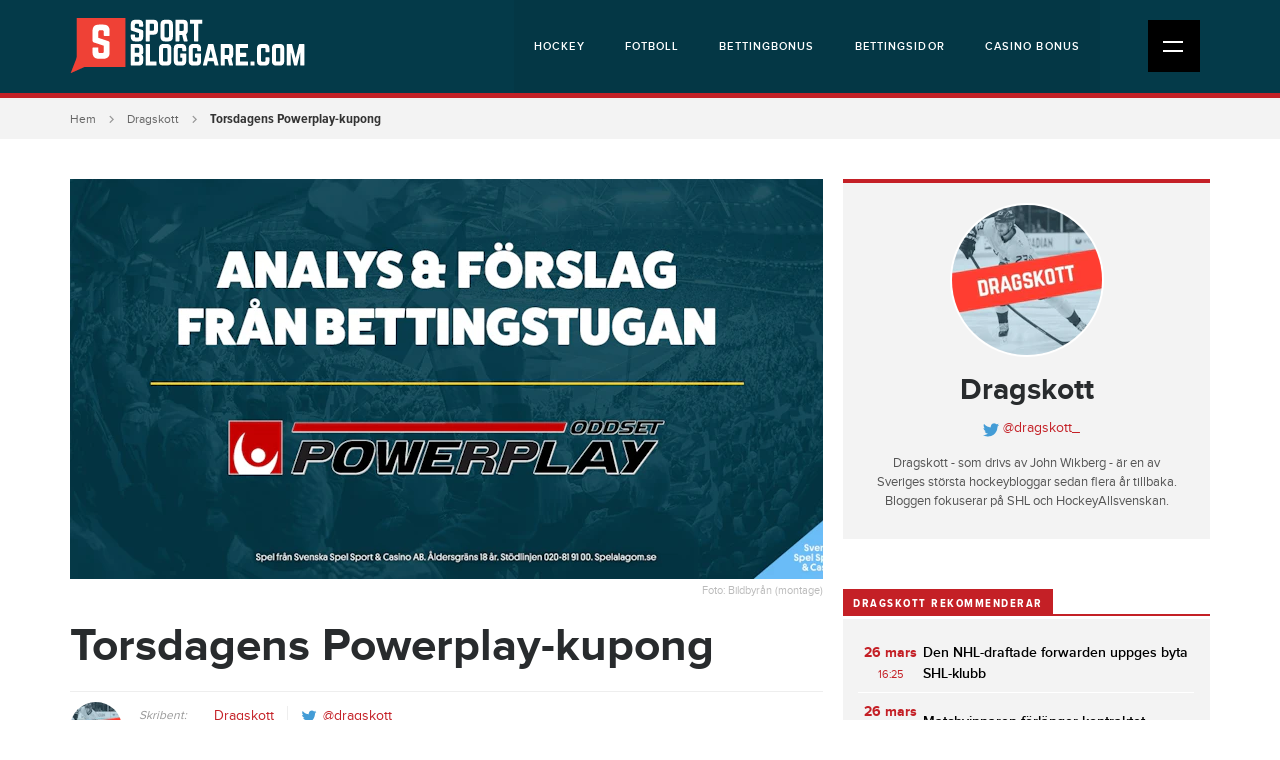

--- FILE ---
content_type: text/html; charset=utf-8
request_url: https://sportbloggare.com/dragskott/torsdagens-powerplay-kupong-44
body_size: 6825
content:
<!DOCTYPE html>
<html>
    <head>
        <meta http-equiv="Content-Type" content="text/html; charset=utf-8"/>

        <meta name="viewport" content="width=device-width, initial-scale=1">

        <!-- icons -->
        <link rel="icon" type="image/x-icon" href="/favicon.ico?id=1"/>
        
        <!-- css -->
        <link rel="stylesheet" type="text/css" media="all" href="/css/style.min.css?id=6"/> 

            
                <!-- Google Tag Manager -->
        <script>(function(w,d,s,l,i){w[l]=w[l]||[];w[l].push({'gtm.start':
        new Date().getTime(),event:'gtm.js'});var f=d.getElementsByTagName(s)[0],
        j=d.createElement(s),dl=l!='dataLayer'?'&l='+l:'';j.async=true;j.src=
        'https://www.googletagmanager.com/gtm.js?id='+i+dl;f.parentNode.insertBefore(j,f);
        })(window,document,'script','dataLayer','GTM-MFK5N9L');</script>
        <!-- End Google Tag Manager -->
        

        <script> window._izq = window._izq || []; window._izq.push(["init" ]); </script> 
        <script src="https://cdn.izooto.com/scripts/89c893bb28fe69a90c18f2c4ab6bd7a93db963be.js"></script>

    <title>Torsdagens Powerplay-kupong</title><meta name="generator" content="SEOmatic">
<meta name="description" content="Torsdagens Powerplay-kupong">
<meta name="referrer" content="no-referrer-when-downgrade">
<meta name="robots" content="all">
<meta content="sv" property="og:locale">
<meta content="Sportbloggare.com" property="og:site_name">
<meta content="website" property="og:type">
<meta content="https://sportbloggare.com/dragskott/torsdagens-powerplay-kupong-44" property="og:url">
<meta content="Torsdagens Powerplay-kupong" property="og:title">
<meta content="Torsdagens Powerplay-kupong" property="og:description">
<meta content="https://sportbloggare-com.imgix.net/assets/uploads/blog/_1200x630_crop_center-center_82_none/powerplay-analys-bettingstugan_1140x570.jpg?mtime=1570784887" property="og:image">
<meta content="1200" property="og:image:width">
<meta content="630" property="og:image:height">
<meta name="twitter:card" content="summary_large_image">
<meta name="twitter:creator" content="@">
<meta name="twitter:title" content="Torsdagens Powerplay-kupong">
<meta name="twitter:description" content="Torsdagens Powerplay-kupong">
<meta name="twitter:image" content="https://sportbloggare-com.imgix.net/assets/uploads/blog/_800x418_crop_center-center_82_none/powerplay-analys-bettingstugan_1140x570.jpg?mtime=1570784887">
<meta name="twitter:image:width" content="800">
<meta name="twitter:image:height" content="418">
<link href="https://sportbloggare.com/dragskott/torsdagens-powerplay-kupong-44" rel="canonical">
<link href="https://sportbloggare.com/" rel="home">
<link type="text/plain" href="https://sportbloggare.com/humans.txt" rel="author"></head>
<body>

<!-- Google Tag Manager (noscript) -->
<noscript><iframe src="https://www.googletagmanager.com/ns.html?id=GTM-MFK5N9L"
height="0" width="0" style="display:none;visibility:hidden"></iframe></noscript>
<!-- End Google Tag Manager (noscript) -->


<div class="site">

<div class="top-wrap">

<div class="header">
    <div class="container">
        <div class="row">
            <div class="col-sm-12">
                <div class="logo">
                                      <a href="https://sportbloggare.com/" title=""><img src="https://sportbloggare-com.imgix.net/assets/local/sportbloggare_logo4-02.svg" alt="Bloggar om sport" /></a>
                </div><!-- /.logo -->

                <div class="top-nav d-none d-lg-block">

                    <ul ><li ><a  href="https://sportbloggare.com/hockey">Hockey</a></li><li ><a  href="https://sportbloggare.com/fotboll">Fotboll</a></li><li ><a  href="https://sportbloggare.com/betting-bonus">Bettingbonus</a></li><li ><a  href="https://sportbloggare.com/bettingsidor">Bettingsidor</a></li><li ><a  href="https://sportbloggare.com/casino-bonus">Casino bonus</a></li></ul>


                </div><!-- /.top-nav -->

                <div class="mobile-nav-icon">
                    <div class="icon">
                        <u class="ma"></u>
                        <u class="mb"></u>
                    </div><!-- /.icon -->
                </div><!-- /.mobile-nav-icon -->

            </div><!-- /.col -->
        </div><!-- /.row -->
    </div><!-- /.container -->
</div><!-- /.header -->




<div class="main-nav">
    <div class="container">

                <ul class="nav">
                                
                
                                                            
                    <li class="dropdown">

                                                    <span class="drop">Sporter<i></i></span>
                        
                                                    <ul class="sub-nav">
                                
                                                            
                    <li>

                                                    <a href="https://sportbloggare.com/hockey" title="Hockey">Hockey</a>
                        
                                                    <ul class="sub-nav">
                                
                                                            
                    <li>

                                                    <a href="https://sportbloggare.com/artiklar/betta-pa-hockey" title="Betta på hockey">Betta på hockey</a>
                        
                        
                    </li>
                                            </ul>
                        
                    </li>
                
                                                            
                    <li>

                                                    <a href="https://sportbloggare.com/fotboll" title="Fotboll">Fotboll</a>
                        
                                                    <ul class="sub-nav">
                                
                                                            
                    <li>

                                                    <a href="https://sportbloggare.com/artiklar/betta-pa-fotboll" title="Betta på fotboll">Betta på fotboll</a>
                        
                        
                    </li>
                                            </ul>
                        
                    </li>
                                            </ul>
                        
                    </li>
                
                                                            
                    <li class="dropdown">

                                                    <span class="drop">Evenemang<i></i></span>
                        
                                                    <ul class="sub-nav">
                                
                                                            
                    <li>

                                                    <a href="https://sportbloggare.com/shl" title="SHL">SHL</a>
                        
                        
                    </li>
                
                                                            
                    <li>

                                                    <a href="https://sportbloggare.com/hockeyallsvenskan" title="HockeyAllsvenskan">HockeyAllsvenskan</a>
                        
                        
                    </li>
                
                                                            
                    <li>

                                                    <a href="https://sportbloggare.com/hockey-vm" title="Hockey-VM">Hockey-VM</a>
                        
                        
                    </li>
                
                                                            
                    <li>

                                                    <a href="https://sportbloggare.com/allsvenskan" title="Allsvenskan">Allsvenskan</a>
                        
                        
                    </li>
                
                                                            
                    <li>

                                                    <a href="https://sportbloggare.com/superettan" title="Superettan">Superettan</a>
                        
                        
                    </li>
                
                                                            
                    <li>

                                                    <a href="https://sportbloggare.com/svenska-cupen" title="Svenska Cupen">Svenska Cupen</a>
                        
                        
                    </li>
                
                                                            
                    <li>

                                                    <a href="https://sportbloggare.com/odds-fotbolls-em-2024" title="Fotbolls-EM 2024">Fotbolls-EM 2024</a>
                        
                        
                    </li>
                                            </ul>
                        
                    </li>
                
                                                            
                    <li class="dropdown">

                                                    <span class="drop">Spelbolag<i></i></span>
                        
                                                    <ul class="sub-nav">
                                
                                                            
                    <li>

                                                    <a href="https://sportbloggare.com/betting-online" title="Betting Online">Betting Online</a>
                        
                                                    <ul class="sub-nav">
                                
                                                            
                    <li>

                                                    <a href="https://sportbloggare.com/artiklar/mobil-betting-online" title="Mobil betting online">Mobil betting online</a>
                        
                        
                    </li>
                                            </ul>
                        
                    </li>
                
                                                            
                    <li>

                                                    <a href="https://sportbloggare.com/bettingsidor" title="Bettingsidor">Bettingsidor</a>
                        
                        
                    </li>
                
                                                            
                    <li>

                                                    <a href="https://sportbloggare.com/bettingsidor-med-bankid" title="Bettingsidor med BankID">Bettingsidor med BankID</a>
                        
                        
                    </li>
                
                                                            
                    <li>

                                                    <a href="https://sportbloggare.com/spelbolag-utan-konto" title="Bettingsidor utan konto">Bettingsidor utan konto</a>
                        
                        
                    </li>
                
                                                            
                    <li>

                                                    <a href="https://sportbloggare.com/bettingsidor-med-swish" title="Bettingsidor med Swish">Bettingsidor med Swish</a>
                        
                        
                    </li>
                
                                                            
                    <li>

                                                    <a href="https://sportbloggare.com/bettingsidor-med-apple-pay" title="Bettingsidor med Apple Pay">Bettingsidor med Apple Pay</a>
                        
                        
                    </li>
                
                                                            
                    <li>

                                                    <a href="https://sportbloggare.com/bettingsidor-med-snabba-uttag" title="Bettingsidor med snabba uttag">Bettingsidor med snabba uttag</a>
                        
                        
                    </li>
                
                                                            
                    <li>

                                                    <a href="https://sportbloggare.com/spelbolag" title="Spelbolag">Spelbolag</a>
                        
                        
                    </li>
                
                                                            
                    <li>

                                                    <a href="https://sportbloggare.com/nya-spelbolag" title="Nya spelbolag">Nya spelbolag</a>
                        
                        
                    </li>
                
                                                            
                    <li>

                                                    <a href="https://sportbloggare.com/casino-pa-natet" title="Casino på nätet">Casino på nätet</a>
                        
                                                    <ul class="sub-nav">
                                
                                                            
                    <li>

                                                    <a href="https://sportbloggare.com/artiklar/casinobonusar" title="Casinobonusar">Casinobonusar</a>
                        
                        
                    </li>
                                            </ul>
                        
                    </li>
                
                                                            
                    <li>

                                                    <a href="https://sportbloggare.com/casino-utan-konto" title="Casino utan konto">Casino utan konto</a>
                        
                        
                    </li>
                
                                                            
                    <li>

                                                    <a href="https://sportbloggare.com/casino-med-swish" title="Casino med Swish">Casino med Swish</a>
                        
                        
                    </li>
                
                                                            
                    <li>

                                                    <a href="https://sportbloggare.com/casino-med-trustly" title="Casino med Trustly">Casino med Trustly</a>
                        
                        
                    </li>
                
                                                            
                    <li>

                                                    <a href="https://sportbloggare.com/zimpler-casino" title="Zimpler Casino">Zimpler Casino</a>
                        
                        
                    </li>
                
                                                            
                    <li>

                                                    <a href="https://sportbloggare.com/paypal-casino" title="PayPal Casino">PayPal Casino</a>
                        
                        
                    </li>
                
                                                            
                    <li>

                                                    <a href="https://sportbloggare.com/casino-med-snabba-uttag" title="Casino med snabba uttag">Casino med snabba uttag</a>
                        
                        
                    </li>
                
                                                            
                    <li>

                                                    <a href="https://sportbloggare.com/casino-med-bankid" title="Casino med BankID">Casino med BankID</a>
                        
                        
                    </li>
                
                                                            
                    <li>

                                                    <a href="https://sportbloggare.com/casino-med-svensk-licens" title="Casino med svensk licens">Casino med svensk licens</a>
                        
                        
                    </li>
                
                                                            
                    <li>

                                                    <a href="https://sportbloggare.com/svenska-casinon" title="Svenska casinon">Svenska casinon</a>
                        
                        
                    </li>
                
                                                            
                    <li>

                                                    <a href="https://sportbloggare.com/nya-casinon" title="Nya casinon">Nya casinon</a>
                        
                        
                    </li>
                
                                                            
                    <li>

                                                    <a href="https://sportbloggare.com/artiklar" title="Artiklar">Artiklar</a>
                        
                        
                    </li>
                                            </ul>
                        
                    </li>
                
                                                            
                    <li class="dropdown">

                                                    <span class="drop">Bonusar<i></i></span>
                        
                                                    <ul class="sub-nav">
                                
                                                            
                    <li>

                                                    <a href="https://sportbloggare.com/betting-bonus" title="Bettingbonus">Bettingbonus</a>
                        
                                                    <ul class="sub-nav">
                                
                                                            
                    <li>

                                                    <a href="https://sportbloggare.com/artiklar/insattningsbonusar" title="Insättningsbonusar">Insättningsbonusar</a>
                        
                        
                    </li>
                                            </ul>
                        
                    </li>
                
                                                            
                    <li>

                                                    <a href="https://sportbloggare.com/valkomstbonus" title="Välkomstbonus">Välkomstbonus</a>
                        
                        
                    </li>
                
                                                            
                    <li>

                                                    <a href="https://sportbloggare.com/riskfria-spel-och-gratisspel" title="Riskfria spel och Gratisspel">Riskfria spel och Gratisspel</a>
                        
                        
                    </li>
                
                                                            
                    <li>

                                                    <a href="https://sportbloggare.com/bonus-utan-insattning" title="Bonus utan insättning">Bonus utan insättning</a>
                        
                        
                    </li>
                
                                                            
                    <li>

                                                    <a href="https://sportbloggare.com/casino-bonus" title="Casino bonus">Casino bonus</a>
                        
                        
                    </li>
                
                                                            
                    <li>

                                                    <a href="https://sportbloggare.com/freespins-casino" title="Freespins Casino">Freespins Casino</a>
                        
                        
                    </li>
                
                                                            
                    <li>

                                                    <a href="https://sportbloggare.com/casino-utan-omsattningskrav" title="Casino utan omsättningskrav">Casino utan omsättningskrav</a>
                        
                        
                    </li>
                                            </ul>
                        
                    </li>
                
                                                            
                    <li class="dropdown">

                                                    <span class="drop">Om Oss<i></i></span>
                        
                                                    <ul class="sub-nav">
                                
                                                            
                    <li>

                                                    <a href="https://sportbloggare.com/kontakta-oss" title="Kontakta oss">Kontakta oss</a>
                        
                        
                    </li>
                
                                                            
                    <li>

                                                    <a href="https://sportbloggare.com/om-sportbloggare-com" title="Om Sportbloggare.com">Om Sportbloggare.com</a>
                        
                        
                    </li>
                
                                                            
                    <li>

                                                    <a href="https://sportbloggare.com/cookiepolicy" title="Cookiepolicy">Cookiepolicy</a>
                        
                        
                    </li>
                
                                                            
                    <li>

                                                    <a href="https://sportbloggare.com/integritetspolicy" title="Integritetspolicy">Integritetspolicy</a>
                        
                        
                    </li>
                
                                                            
                    <li>

                                                    <a href="https://sportbloggare.com/vi-rekommenderar" title="Vi rekommenderar">Vi rekommenderar</a>
                        
                        
                    </li>
                
                                                            
                    <li>

                                                    <a href="https://sportbloggare.com/bli-skribent" title="Bli skribent">Bli skribent</a>
                        
                        
                    </li>
                                            </ul>
                        
                    </li>
                
                         
                </ul>

    </div><!-- /.container -->
</div><!-- /.main-nav -->


</div><!-- /.top-wrap -->



<div class="content" >
    <div
class="block block-breadcrumbs"><div
class="container"><div
class="row"><div
class="col-sm-12"><ul><li><a
href="https://sportbloggare.com/">Hem</a></li><li><a
href="https://sportbloggare.com/dragskott" title="Dragskott">Dragskott</a></li><li
class="active">Torsdagens Powerplay-kupong</li></ul></div></div></div></div><div
class="blog-page"><div
class="container"><div
class="row"><div
class="col-lg-8"><div
class="main-column"><div
class="section section-post"><div
class="image">
<img
data-sizes="auto" data-src="https://sportbloggare-com.imgix.net/assets/uploads/blog/powerplay-analys-bettingstugan_1140x570.jpg?auto=compress%2Cformat&amp;crop=focalpoint&amp;fit=crop&amp;fp-x=0.5&amp;fp-y=0.5&amp;h=400&amp;q=75&amp;w=753&amp;s=7ba32e30c01bb9f551b7d5b4aecd513b" data-srcset="https://sportbloggare-com.imgix.net/assets/uploads/blog/powerplay-analys-bettingstugan_1140x570.jpg?auto=compress%2Cformat&amp;crop=focalpoint&amp;fit=crop&amp;fp-x=0.5&amp;fp-y=0.5&amp;h=400&amp;q=75&amp;w=753&amp;s=7ba32e30c01bb9f551b7d5b4aecd513b 753w, https://sportbloggare-com.imgix.net/assets/uploads/blog/powerplay-analys-bettingstugan_1140x570.jpg?auto=compress%2Cformat&amp;crop=focalpoint&amp;fit=crop&amp;fp-x=0.5&amp;fp-y=0.5&amp;h=336&amp;q=75&amp;w=663&amp;s=6d45a28782d44ce8b143a350de3539da 663w, https://sportbloggare-com.imgix.net/assets/uploads/blog/powerplay-analys-bettingstugan_1140x570.jpg?auto=compress%2Cformat&amp;crop=focalpoint&amp;fit=crop&amp;fp-x=0.5&amp;fp-y=0.5&amp;h=382&amp;q=75&amp;w=720&amp;s=102fbe28f611d2a51ac5f6fe95f77f65 720w, https://sportbloggare-com.imgix.net/assets/uploads/blog/powerplay-analys-bettingstugan_1140x570.jpg?auto=compress%2Cformat&amp;crop=focalpoint&amp;fit=crop&amp;fp-x=0.5&amp;fp-y=0.5&amp;h=280&amp;q=75&amp;w=530&amp;s=fb69d1c04068c0e0614128c1de121bba 530w, https://sportbloggare-com.imgix.net/assets/uploads/blog/powerplay-analys-bettingstugan_1140x570.jpg?auto=compress%2Cformat&amp;crop=focalpoint&amp;fit=crop&amp;fp-x=0.5&amp;fp-y=0.5&amp;h=240&amp;q=75&amp;w=367&amp;s=687b16eaaa963186729034fe6a34f06d 367w" alt="Torsdagens Powerplay-kupong" class="img-responsive lazyload"/><p>Foto: Bildbyrån (montage)</p></div><h1>Torsdagens Powerplay-kupong</h1><div
class="post-info"><div
class="author-image">
<a
href="https://sportbloggare.com/dragskott"><img
data-src="https://sportbloggare-com.imgix.net/assets/local/Company/dragskottlogga.jpg?auto=compress%2Cformat&amp;crop=focalpoint&amp;fit=crop&amp;fp-x=0.5&amp;fp-y=0.5&amp;h=52&amp;q=75&amp;w=52&amp;s=0c111bbe03b81d5af178f3aeecd93cd3" alt="Dragskott" class="lazyload" /></a></div><table><tr><td
class="title"><i>Skribent:</i></td><td
class="profile">
<a
href="https://sportbloggare.com/dragskott">Dragskott</a>
<span
class="divider"></span>
<a
href="http://www.twitter.com/dragskott_" target="_blank" class="twitter">
@dragskott_
</a></td></tr><tr><td
class="title"><i>Publicerad:</i></td><td
class="date">2021-05-26 23:12</td></tr></table></div><div
class="ad ad-entry-image hidden-sm"><div
class="box"><div
class="desktop hidden-xs hidden-sm">
<a
href="https://sportbloggare.com/hamta/golden-bull"  target="_blank" rel="nofollow">
<img
src="https://sportbloggare-com.imgix.net/assets/local/Company/goldenbulloddsbonuscasinobonus_dator.png" class="img-responsive" alt="" />
</a></div><div
class="mobile visible-sm">
<a
href="https://sportbloggare.com/hamta/golden-bull"  target="_blank" rel="nofollow">
<img
src="https://sportbloggare-com.imgix.net/assets/local/Company/goldenbulloddsbonuscasinobonus_dator.png" class="img-responsive" alt="" />
</a></div><div
class="mobile visible-xs">
<a
href="https://sportbloggare.com/hamta/golden-bull"  target="_blank" rel="nofollow">
<img
src="https://sportbloggare-com.imgix.net/assets/local/Company/goldenbulloddsbonuscasinobonus_mobil.png" class="img-responsive" alt="" />
</a></div></div></div><div
class="post-body"><div
class="section-body-plus"><div
class="body-block body-block-text"><div
class="text-default-format "><p><strong>Torsdag 2021-05-27</strong><br><em>Spelstopp: 19.14</em></p><p>216 rader/216 kronor</p><p><a
href="https://bettingstugan.se/speltips/powerplay-torsdag-27-5" target="_blank">Ta del av motiveringarna till tipsen på Bettingstugan.se</a></p><p><strong>Dragskotts tips:</strong></p><p>1. Sverige - Tjeckien:<strong> 1X2</strong><br></p><p>2. Finland - Italien: <strong>1X</strong><br></p><p>3. Toronto - Montreal:<strong> 1X</strong><br></p><p>4. Nashville - Carolina:<strong> 1X2</strong></p><p>5. Sverige - Storbritannien:<strong> 1</strong></p><p>6. Kazakstan - Kanada:<strong> 2</strong><br></p><p>7. Lettland - Norge: <strong>1X</strong><br></p><p>8. Danmark - Belarus:<strong> 1X2</strong><br></p><p>***<br><br>I samarbete med <a
href="https://bettingstugan.se/hamta/svenska-spel" target="_blank">Svenska Spel</a> Sport & Casino AB<br>Spel för dig över 18 år<br>Spelar du för mycket?<br>Ring Stödlinjen: 020-819100</p></div></div></div></div><div
class="section-tags"><h5>Taggar</h5>
<a
href="https://sportbloggare.com/hockey" class="btn small clear light-blue" title="Hockey">Hockey</a>
<a
href="https://sportbloggare.com/nhl" class="btn small clear light-blue" title="NHL">NHL</a>
<a
href="https://sportbloggare.com/carolina-hurricanes" class="btn small clear light-blue" title="Carolina Hurricanes">Carolina Hurricanes</a>
<a
href="https://sportbloggare.com/montreal-canadiens" class="btn small clear light-blue" title="Montreal Canadiens">Montreal Canadiens</a>
<a
href="https://sportbloggare.com/nashville-predators" class="btn small clear light-blue" title="Nashville Predators">Nashville Predators</a>
<a
href="https://sportbloggare.com/toronto-maple-leafs" class="btn small clear light-blue" title="Toronto Maple Leafs">Toronto Maple Leafs</a></div></div></div></div><div
class="col-lg-4"><div
class="sidebar"><div
class="cube cube-profile-intro"><div
class="body"><div
class="image">
<a
href="https://sportbloggare.com/dragskott"><img
src="https://sportbloggare-com.imgix.net/assets/local/Company/dragskottlogga.jpg?auto=compress%2Cformat&amp;crop=focalpoint&amp;fit=crop&amp;fp-x=0.5&amp;fp-y=0.5&amp;h=150&amp;q=75&amp;w=150&amp;s=58bdb25783ff4c7c40117856587150cb" alt="Dragskott" /></a></div><div
class="text"><h2><a
href="https://sportbloggare.com/dragskott" title="Dragskott">Dragskott</a></h2><div
class="twitter">
<a
href="http://www.twitter.com/dragskott_" target="_blank"><img
src="/assets/layout/svg/icon-twitter-bird.svg" alt="Twitter dragskott_" class="twitter-bird" /> @dragskott_</a></div><div
class="profile-text"><p>Dragskott - som drivs av John Wikberg - är en av Sveriges största hockeybloggar sedan flera år tillbaka. Bloggen fokuserar på SHL och HockeyAllsvenskan.</p></div></div></div></div><div
class="cube cube-latest-posts"><div
class="page-title"><h2>Dragskott rekommenderar</h2><div
class="line"></div></div><div
class="box"><ul><li>
<a
href="https://sportbloggare.com/den-nhl-draftade-forwarden-uppges-byta-shl-klubb" title="Den NHL-draftade forwarden uppges byta SHL-klubb"><div
class="date">
<span
class="day">26 mars</span><br
/>
<span
class="time">16:25</span></div><div
class="text">Den NHL-draftade forwarden uppges byta SHL-klubb</div>
</a></li><li>
<a
href="https://sportbloggare.com/matchvinnaren-forlanger-kontraktet" title="Matchvinnaren förlänger kontraktet"><div
class="date">
<span
class="day">26 mars</span><br
/>
<span
class="time">15:31</span></div><div
class="text">Matchvinnaren förlänger kontraktet</div>
</a></li><li>
<a
href="https://sportbloggare.com/dragskott/vantas-fa-en-ny-arena-med-plats-for-2700-askadare" title="Väntas få en ny arena med plats för 2700 åskådare"><div
class="date">
<span
class="day">25 mars</span><br
/>
<span
class="time">15:52</span></div><div
class="text">Väntas få en ny arena med plats för 2700 åskådare</div>
</a></li><li>
<a
href="https://sportbloggare.com/dragskott/mora-spelaren-uppges-lamna-for-en-seriekonkurrent" title="Mora-spelaren uppges lämna för en seriekonkurrent"><div
class="date">
<span
class="day">25 mars</span><br
/>
<span
class="time">14:20</span></div><div
class="text">Mora-spelaren uppges lämna för en seriekonkurrent</div>
</a></li><li>
<a
href="https://sportbloggare.com/dragskott/den-nhl-meriterade-forwarden-lamnar-2" title="Den NHL-meriterade forwarden lämnar"><div
class="date">
<span
class="day">24 mars</span><br
/>
<span
class="time">15:19</span></div><div
class="text">Den NHL-meriterade forwarden lämnar</div>
</a></li><li>
<a
href="https://sportbloggare.com/dragskott/trion-lamnar-shl-klubben-3" title="Trion lämnar SHL-klubben"><div
class="date">
<span
class="day">21 mars</span><br
/>
<span
class="time">14:52</span></div><div
class="text">Trion lämnar SHL-klubben</div>
</a></li><li>
<a
href="https://sportbloggare.com/dragskott/kvalitetscentern-uppges-stanna-kvar-i-shl-laget" title="Kvalitetscentern uppges stanna kvar i SHL-laget"><div
class="date">
<span
class="day">21 mars</span><br
/>
<span
class="time">8:11</span></div><div
class="text">Kvalitetscentern uppges stanna kvar i SHL-laget</div>
</a></li><li>
<a
href="https://sportbloggare.com/dragskott/den-jvm-meriterade-forwarden-blir-kvar" title="Den JVM-meriterade forwarden blir kvar"><div
class="date">
<span
class="day">20 mars</span><br
/>
<span
class="time">13:44</span></div><div
class="text">Den JVM-meriterade forwarden blir kvar</div>
</a></li><li>
<a
href="https://sportbloggare.com/dragskott/spelarkvartetten-och-tranaren-lamnar-shl-klubben" title="Spelarkvartetten och tränaren lämnar SHL-klubben"><div
class="date">
<span
class="day">20 mars</span><br
/>
<span
class="time">12:21</span></div><div
class="text">Spelarkvartetten och tränaren lämnar SHL-klubben</div>
</a></li><li>
<a
href="https://sportbloggare.com/dragskott/backloftet-skriver-a-lagskontrakt-med-den-allsvenska-klubben" title="Backlöftet skriver A-lagskontrakt med den allsvenska klubben"><div
class="date">
<span
class="day">20 mars</span><br
/>
<span
class="time">11:13</span></div><div
class="text">Backlöftet skriver A-lagskontrakt med den allsvenska klubben</div>
</a></li><li>
<a
href="https://sportbloggare.com/dragskott/arenasponsorn-forlanger-avtalet-till" title="Arenasponsorn förlänger avtalet med fem år"><div
class="date">
<span
class="day">20 mars</span><br
/>
<span
class="time">10:26</span></div><div
class="text">Arenasponsorn förlänger avtalet med fem år</div>
</a></li><li>
<a
href="https://sportbloggare.com/dragskott/tranarna-forlanger-med-shl-klubben" title="Tränarna förlänger med SHL-klubben"><div
class="date">
<span
class="day">19 mars</span><br
/>
<span
class="time">19:21</span></div><div
class="text">Tränarna förlänger med SHL-klubben</div>
</a></li><li>
<a
href="https://sportbloggare.com/dragskott/flera-spelare-lamnar-shl-laget-2" title="Flera spelare lämnar SHL-laget"><div
class="date">
<span
class="day">19 mars</span><br
/>
<span
class="time">18:52</span></div><div
class="text">Flera spelare lämnar SHL-laget</div>
</a></li><li>
<a
href="https://sportbloggare.com/dragskott/mora-spelaren-hogaktuell-for-shl-spel-nasta-sasong" title="Mora-spelaren högaktuell för SHL-spel nästa säsong"><div
class="date">
<span
class="day">19 mars</span><br
/>
<span
class="time">8:21</span></div><div
class="text">Mora-spelaren högaktuell för SHL-spel nästa säsong</div>
</a></li><li>
<a
href="https://sportbloggare.com/dragskott/sasongen-ar-over-for-skelleftea-spelaren" title="Säsongen är över för Skellefteå-spelaren"><div
class="date">
<span
class="day">18 mars</span><br
/>
<span
class="time">19:38</span></div><div
class="text">Säsongen är över för Skellefteå-spelaren</div>
</a></li><li>
<a
href="https://sportbloggare.com/dragskott/far-ett-a-lagskontrakt-med-den-allsvenska-storklubben" title="Får ett A-lagskontrakt med den allsvenska storklubben"><div
class="date">
<span
class="day">18 mars</span><br
/>
<span
class="time">14:45</span></div><div
class="text">Får ett A-lagskontrakt med den allsvenska storklubben</div>
</a></li><li>
<a
href="https://sportbloggare.com/dragskott/skelleftea-produkten-lamnar-det-allsvenska-laget-efter-succen" title="Skellefteå-produkten lämnar det allsvenska laget efter succén"><div
class="date">
<span
class="day">18 mars</span><br
/>
<span
class="time">11:00</span></div><div
class="text">Skellefteå-produkten lämnar det allsvenska laget efter succén</div>
</a></li><li>
<a
href="https://sportbloggare.com/dragskott/centern-vantas-lamna-shl-laget-efter-fem-raka-sasonger" title="Centern väntas lämna SHL-laget efter fem raka säsonger"><div
class="date">
<span
class="day">18 mars</span><br
/>
<span
class="time">10:45</span></div><div
class="text">Centern väntas lämna SHL-laget efter fem raka säsonger</div>
</a></li><li>
<a
href="https://sportbloggare.com/dragskott/forwarden-vantas-lamna-efter-atta-raka-sasonger-i-shl-klubben" title="Forwarden väntas lämna efter åtta raka säsonger i SHL-klubben"><div
class="date">
<span
class="day">17 mars</span><br
/>
<span
class="time">10:58</span></div><div
class="text">Forwarden väntas lämna efter åtta raka säsonger i SHL-klubben</div>
</a></li><li>
<a
href="https://sportbloggare.com/dragskott/besked-om-alexander-bergstrom" title="Besked om Alexander Bergström"><div
class="date">
<span
class="day">17 mars</span><br
/>
<span
class="time">10:14</span></div><div
class="text">Besked om Alexander Bergström</div>
</a></li></ul></div></div></div></div></div></div></div></div><!-- /.content -->

<!-- /.Sticky-Bonus-button -->


<div class="block-social-column extraMarginTop" >
        
    <div class="column facebook">
        <div class="widget">
            <h6>Gilla Sportbloggare på <a href="https://www.facebook.com/sportbloggare" target="_blank" rel="nofollow">Facebook</a></h6>
            <div class="fb-like" data-colorscheme="dark" data-width="320"  data-href="https://www.facebook.com/sportbloggare/" data-layout="standard" data-action="like" data-size="large" data-show-faces="true" data-share="true"></div>
        </div><!-- /.widget -->
    </div><!-- /.facebook -->

    <div class="column twitter">
        <div class="widget">
            <h6>Följ Sportbloggare på <a href="https://twitter.com/sportbloggareSV" target="_blank" rel="nofollow">Twitter</a></h6>
            <a class="twitter-follow-button"  data-size="large" href="https://twitter.com/sportbloggareSV"> Follow @TwitterDev</a>
        </div><!-- /.widget -->
    </div><!-- /.twitter -->

</div><!-- /.block-social-column -->

<div class="footer">
    <div class="container">

        <div class="row">
            <div class="col-sm-12">
                <div class="first-row">
                    <div class="footer-logo">
                                                <a href="https://sportbloggare.com/" title=""><img src="https://sportbloggare-com.imgix.net/assets/local/sportbloggare_logo4-02.svg" alt="Bloggar om sport" class="img-responsive" /></a>
                    </div><!-- /.logo -->

                    <div class="footer-description">
                        <div class="text">
                        <h6>Varför Sportbloggare.com?</h6>
<p>Sportbloggare är en stor bloggportal med ett brett innehåll inom de populäraste sporterna i Sverige. Här hittar du intressanta texter varje dag. Du får även ta del av speltips och mycket annat intressant som berör betting i allmänhet.</p>
                        </div><!-- /.text -->
                    </div><!-- /.description -->

                    <div class="footer-nav">
                        <ul ><li ><a  href="https://sportbloggare.com/om-sportbloggare-com">Om Sportbloggare.com</a></li><li ><a  href="https://sportbloggare.com/kontakta-oss">Kontakta oss</a></li><li ><a  href="https://sportbloggare.com/integritetspolicy">Integritetspolicy</a></li><li ><a  href="https://sportbloggare.com/cookiepolicy">Cookiepolicy</a></li><li ><a  href="https://sportbloggare.com/betting-bonus">Bettingbonus</a></li><li ><a  href="https://sportbloggare.com/bettingsidor">Bettingsidor</a></li><li ><a  href="https://sportbloggare.com/casino-bonus">Casino bonus</a></li></ul>
                    </div><!-- /.footer-nav -->
                </div>
            </div><!-- /.col -->
        </div><!-- /.row -->

        
                <div class="row">
            <div class="col-sm-12">

                <div class="responsibility">
                    
                    
                    <div class="responsibility-logo">
                                                    <img data-src="https://sportbloggare-com.imgix.net/assets/local/Misc/18-plus-spela-ansvarsfullt-small.png" alt="" class="lazyload" />
                                            </div><!-- /.icon -->
                    
                    
                    <div class="responsibility-logo">
                                                <a href="https://stodlinjen.se" target="_blank" rel="nofollow">
                            <img data-src="https://sportbloggare-com.imgix.net/assets/local/Misc/stodlinjen-small.png" alt="" class="lazyload" />
                        </a>
                                            </div><!-- /.icon -->
                    
                    
                    <div class="responsibility-logo">
                                                <a href="https://spelpaus.se" target="_blank" rel="nofollow">
                            <img data-src="https://sportbloggare-com.imgix.net/assets/local/Misc/spelpaus-small.png" alt="" class="lazyload" />
                        </a>
                                            </div><!-- /.icon -->
                    
                    
                    <div class="responsibility-logo">
                                                <a href="https://www.spelinspektionen.se" target="_blank" rel="nofollow">
                            <img data-src="https://sportbloggare-com.imgix.net/assets/local/spelinspektionen-logo-small.png" alt="" class="lazyload" />
                        </a>
                                            </div><!-- /.icon -->
                                    </div><!-- /.responsibility -->

            </div><!-- /.col -->
        </div><!-- /.row -->
        
        <div class="row">
            <div class="col-sm-12">
                <div class="copyright">
                    <p>Copyright © sportbloggare.com</p>
                </div><!-- /.copyright -->
            </div><!-- /.col -->
        </div><!-- /.row -->
    </div><!-- /.container -->
</div><!-- /.footer -->

</div><!-- /.site -->

    <div class="scroll-top">
        <a href="#top"></a>
    </div>

<!-- js -->
<script type="text/javascript" src="/js/app.min.js?id=3"></script>



<script>
  (function (w,i,d,g,e,t,s) {w[d] = w[d]||[];t= i.createElement(g);
    t.async=1;t.src=e;s=i.getElementsByTagName(g)[0];s.parentNode.insertBefore(t, s);
  })(window, document, '_gscq','script','//widgets.getsitecontrol.com/140304/script.js');
</script>

<script type="application/ld+json">{"@context":"http://schema.org","@graph":[{"@type":"WebPage","author":{"@id":"#identity"},"copyrightHolder":{"@id":"#identity"},"copyrightYear":"2021","creator":{"@id":"#creator"},"dateModified":"2021-05-26T23:13:34+02:00","datePublished":"2021-05-26T23:12:00+02:00","description":"Torsdagens Powerplay-kupong","headline":"Torsdagens Powerplay-kupong","image":{"@type":"ImageObject","url":"https://sportbloggare-com.imgix.net/assets/uploads/blog/_1200x630_crop_center-center_82_none/powerplay-analys-bettingstugan_1140x570.jpg?mtime=1570784887"},"inLanguage":"sv","mainEntityOfPage":"https://sportbloggare.com/dragskott/torsdagens-powerplay-kupong-44","name":"Torsdagens Powerplay-kupong","publisher":{"@id":"#creator"},"url":"https://sportbloggare.com/dragskott/torsdagens-powerplay-kupong-44"},{"@id":"#identity","@type":"WebSite","inLanguage":"sv"},{"@id":"#creator","@type":"Organization"},{"@type":"BreadcrumbList","description":"Breadcrumbs list","itemListElement":[{"@type":"ListItem","item":"https://sportbloggare.com/","name":"Homepage","position":1},{"@type":"ListItem","item":"https://sportbloggare.com/dragskott","name":"Dragskott","position":2},{"@type":"ListItem","item":"https://sportbloggare.com/dragskott/torsdagens-powerplay-kupong-44","name":"Torsdagens Powerplay-kupong","position":3}],"name":"Breadcrumbs"}]}</script></body>
</html><!-- Cached at 2025-03-26T16:58:39+01:00 on uri [dragskott/torsdagens-powerplay-kupong-44] -->

--- FILE ---
content_type: image/svg+xml
request_url: https://sportbloggare-com.imgix.net/assets/local/sportbloggare_logo4-02.svg
body_size: 1975
content:
<?xml version="1.0" encoding="utf-8"?>
<svg xmlns="http://www.w3.org/2000/svg" xmlns:xlink="http://www.w3.org/1999/xlink" id="Layer_1" x="0px" y="0px" width="573.5px" height="138.987px" viewBox="0 0 573.5 138.987">
<g>
	<rect x="144.692" y="6.654" fill-rule="evenodd" clip-rule="evenodd" fill="none" width="504.983" height="117.772"/>
	<path fill="#FFFFFF" d="M167.818,6.654c7.104,0,10.883,3.779,10.883,10.883v4.988c0,0.756-0.378,1.209-1.209,1.209h-7.633   c-0.756,0-1.209-0.454-1.209-1.209v-3.174c0-1.965-0.983-3.023-3.023-3.023h-4.157c-1.889,0-3.023,1.058-3.023,3.023v6.424   l18.29,5.895c1.285,0.453,1.965,1.36,1.965,2.796v14.208c0,7.104-3.779,10.883-10.883,10.883h-8.464   c-7.029,0-10.883-3.779-10.883-10.883v-4.912c0-0.832,0.454-1.209,1.209-1.209h7.633c0.832,0,1.209,0.378,1.209,1.209v3.174   c0,2.041,1.134,3.023,3.023,3.023h4.081c1.965,0,3.023-0.982,3.023-3.023v-7.633l-18.139-5.895c-1.36-0.454-2.041-1.36-2.041-2.796   V17.538c0-7.104,3.854-10.883,10.883-10.883H167.818z"/>
	<path fill="#FFFFFF" d="M184.763,7.864c0-0.756,0.454-1.209,1.209-1.209h18.138c7.104,0,10.883,3.779,10.883,10.883v14.813   c0,7.028-3.779,10.807-10.883,10.883l-9.522,0.076v15.115c0,0.756-0.378,1.209-1.209,1.209l-7.406-0.076   c-0.756,0-1.209-0.454-1.209-1.209V7.864z M202.146,33.484c2.041,0,3.023-1.133,3.023-3.023V19.427   c0-1.965-0.982-3.023-3.023-3.023l-7.558,0.076v17.08L202.146,33.484z"/>
	<path fill="#FFFFFF" d="M221.056,17.538c0-7.104,3.779-10.883,10.883-10.883h8.464c7.104,0,10.883,3.779,10.883,10.883v31.137   c0,7.104-3.779,10.883-10.883,10.883h-8.464c-7.104,0-10.883-3.779-10.883-10.883V17.538z M238.741,49.809   c1.965,0,3.023-0.982,3.023-3.023V19.427c0-1.965-1.058-3.023-3.023-3.023h-4.837c-1.965,0-3.023,1.058-3.023,3.023v27.359   c0,2.041,1.058,3.023,3.023,3.023H238.741z"/>
	<path fill="#FFFFFF" d="M287.663,32.729c0,4.383-1.436,7.482-4.232,9.22l3.93,16.249c0.227,0.907-0.227,1.36-1.058,1.36h-7.406   c-0.756,0-1.134-0.378-1.285-1.058l-3.628-14.889h-6.726v14.737c0,0.756-0.454,1.209-1.209,1.209h-7.406   c-0.756,0-1.209-0.454-1.209-1.209V7.864c0-0.756,0.454-1.209,1.209-1.209h18.138c7.104,0,10.883,3.779,10.883,10.883V32.729z    M274.814,33.862c1.965,0,3.023-1.058,3.023-3.023V19.427c0-1.965-1.058-3.023-3.023-3.023h-7.558v17.458H274.814z"/>
	<path fill="#FFFFFF" d="M322.028,6.654c0.832,0,1.209,0.454,1.209,1.209v7.558c0,0.756-0.378,1.209-1.209,1.209h-8.767v41.718   c0,0.832-0.378,1.209-1.209,1.209h-7.86c-0.756,0-1.209-0.378-1.209-1.209V16.63h-8.767c-0.756,0-1.209-0.453-1.209-1.209V7.864   c0-0.756,0.454-1.209,1.209-1.209H322.028z"/>
	<path fill="#FFFFFF" d="M178.777,86.74c0,2.796-2.041,4.913-4.761,5.366v0.151c2.721,0.454,4.761,2.57,4.761,5.366v10.051   c0,7.104-3.854,10.883-10.958,10.883H149.68c-0.756,0-1.209-0.454-1.209-1.209V66.864c0-0.832,0.454-1.209,1.209-1.209h18.138   c7.104,0,10.958,3.779,10.958,10.883V86.74z M169.179,78.2c0-1.965-0.982-3.023-3.023-3.023h-8.313v12.017h8.313   c1.965,0,3.023-1.058,3.023-2.948V78.2z M169.179,100.193c0-1.965-0.982-3.023-3.023-3.023h-8.313v11.866h8.313   c1.965,0,3.023-0.983,3.023-3.023V100.193z"/>
	<path fill="#FFFFFF" d="M195.116,108.582h14.964c0.832,0,1.209,0.454,1.209,1.209v7.558c0,0.832-0.378,1.209-1.209,1.209h-24.033   c-0.756,0-1.209-0.378-1.209-1.209V66.864c0-0.756,0.454-1.209,1.209-1.209h7.86c0.831,0,1.209,0.454,1.209,1.209V108.582z"/>
	<path fill="#FFFFFF" d="M217.313,76.538c0-7.104,3.779-10.883,10.883-10.883h8.464c7.104,0,10.883,3.779,10.883,10.883v31.137   c0,7.104-3.779,10.883-10.883,10.883h-8.464c-7.104,0-10.883-3.779-10.883-10.883V76.538z M234.999,108.809   c1.965,0,3.023-0.982,3.023-3.023V78.427c0-1.965-1.058-3.023-3.023-3.023h-4.837c-1.965,0-3.023,1.058-3.023,3.023v27.359   c0,2.041,1.058,3.023,3.023,3.023H234.999z"/>
	<path fill="#FFFFFF" d="M253.606,76.538c0-7.104,3.779-10.883,10.883-10.883h8.464c7.029,0,10.883,3.779,10.883,10.883v5.592   c0,0.756-0.454,1.209-1.209,1.209h-7.104c-0.832,0-1.209-0.454-1.209-1.209v-3.703c0-1.965-1.058-3.023-3.023-3.023h-4.837   c-2.041,0-3.023,1.058-3.023,3.023v27.359c0,2.041,1.058,3.023,3.023,3.023h4.837c1.965,0,3.023-0.982,3.023-3.023V99.21h-3.93   c-0.831,0-1.209-0.454-1.209-1.209v-7.558c0-0.831,0.378-1.209,1.209-1.209h12.244c0.756,0,1.209,0.378,1.209,1.209v17.231   c0,7.104-3.854,10.883-10.883,10.883h-8.464c-7.104,0-10.883-3.779-10.883-10.883V76.538z"/>
	<path fill="#FFFFFF" d="M289.899,76.538c0-7.104,3.779-10.883,10.883-10.883h8.464c7.029,0,10.883,3.779,10.883,10.883v5.592   c0,0.756-0.454,1.209-1.209,1.209h-7.104c-0.832,0-1.209-0.454-1.209-1.209v-3.703c0-1.965-1.058-3.023-3.023-3.023h-4.837   c-2.041,0-3.023,1.058-3.023,3.023v27.359c0,2.041,1.058,3.023,3.023,3.023h4.837c1.965,0,3.023-0.982,3.023-3.023V99.21h-3.93   c-0.831,0-1.209-0.454-1.209-1.209v-7.558c0-0.831,0.378-1.209,1.209-1.209h12.244c0.756,0,1.209,0.378,1.209,1.209v17.231   c0,7.104-3.854,10.883-10.883,10.883h-8.464c-7.104,0-10.883-3.779-10.883-10.883V76.538z"/>
	<path fill="#FFFFFF" d="M354.495,118.558c-0.68,0-1.058-0.378-1.209-1.058l-2.418-9.522h-14.208l-2.343,9.522   c-0.151,0.68-0.529,1.058-1.209,1.058H325.7c-0.831,0-1.209-0.454-0.982-1.285l12.546-50.561c0.151-0.756,0.604-1.058,1.285-1.058   h10.505c0.68,0,1.134,0.302,1.285,1.058l12.546,50.561c0.227,0.831-0.151,1.285-1.058,1.285H354.495z M343.763,78.653   l-4.761,20.557h9.522L343.763,78.653z"/>
	<path fill="#FFFFFF" d="M398.571,91.729c0,4.383-1.436,7.482-4.232,9.22l3.93,16.249c0.227,0.907-0.227,1.36-1.058,1.36h-7.407   c-0.756,0-1.134-0.378-1.285-1.058l-3.628-14.889h-6.726v14.737c0,0.756-0.454,1.209-1.209,1.209h-7.406   c-0.756,0-1.209-0.454-1.209-1.209V66.864c0-0.756,0.454-1.209,1.209-1.209h18.138c7.104,0,10.883,3.779,10.883,10.883V91.729z    M385.723,92.862c1.965,0,3.023-1.058,3.023-3.023V78.427c0-1.965-1.058-3.023-3.023-3.023h-7.558v17.458H385.723z"/>
	<path fill="#FFFFFF" d="M434.788,74.421c0,0.756-0.302,1.285-1.209,1.285h-18.667v11.639h14.208c0.756,0,1.209,0.454,1.209,1.285   v7.482c0,0.832-0.454,1.285-1.209,1.285h-14.208v11.186h18.667c0.907,0,1.209,0.378,1.209,1.209v7.558   c0,0.756-0.302,1.209-1.209,1.209h-27.812c-0.68,0-1.134-0.454-1.134-1.209V66.864c0-0.756,0.454-1.209,1.134-1.209h27.812   c0.907,0,1.209,0.454,1.209,1.209V74.421z"/>
	<path fill="#FFFFFF" d="M440.849,110.094c0-0.983,0.529-1.512,1.512-1.512h6.877c0.982,0,1.511,0.529,1.511,1.512v6.953   c0,0.983-0.529,1.512-1.511,1.512h-6.877c-0.982,0-1.512-0.529-1.512-1.512V110.094z"/>
	<path fill="#FFFFFF" d="M487.033,84.7c0,0.756-0.453,1.209-1.209,1.209h-7.104c-0.831,0-1.209-0.454-1.209-1.209v-6.197   c0-1.965-1.058-3.023-3.023-3.023h-4.837c-2.041,0-3.023,1.058-3.023,3.023v27.435c0,2.041,1.058,3.023,3.023,3.023h4.837   c1.965,0,3.023-0.982,3.023-3.023v-6.424c0-0.756,0.378-1.209,1.209-1.209h7.104c0.756,0,1.209,0.453,1.209,1.209v8.162   c0,7.104-3.854,10.883-10.883,10.883h-8.465c-7.104,0-10.958-3.779-10.958-10.883V76.538c0-7.104,3.854-10.883,10.958-10.883h8.465   c7.028,0,10.883,3.779,10.883,10.883V84.7z"/>
	<path fill="#FFFFFF" d="M493.094,76.538c0-7.104,3.779-10.883,10.883-10.883h8.464c7.104,0,10.883,3.779,10.883,10.883v31.137   c0,7.104-3.779,10.883-10.883,10.883h-8.464c-7.104,0-10.883-3.779-10.883-10.883V76.538z M510.779,108.809   c1.965,0,3.023-0.982,3.023-3.023V78.427c0-1.965-1.058-3.023-3.023-3.023h-4.837c-1.965,0-3.023,1.058-3.023,3.023v27.359   c0,2.041,1.058,3.023,3.023,3.023H510.779z"/>
	<path fill="#FFFFFF" d="M571.037,65.654c0.982,0,1.512,0.529,1.512,1.512v49.88c0,0.983-0.529,1.512-1.512,1.512h-7.028   c-0.982,0-1.512-0.529-1.512-1.512V87.345h-0.529l-7.104,29.929c-0.227,0.831-0.756,1.285-1.663,1.285h-4.459   c-0.907,0-1.436-0.454-1.662-1.285l-7.104-29.929h-0.529v29.702c0,0.983-0.529,1.512-1.512,1.512h-6.953   c-0.982,0-1.512-0.529-1.512-1.512v-49.88c0-0.982,0.529-1.512,1.512-1.512h9.976c0.907,0,1.436,0.454,1.662,1.285l8.39,33.708   l8.389-33.708c0.227-0.831,0.756-1.285,1.663-1.285H571.037z"/>
</g>
<polyline fill-rule="evenodd" clip-rule="evenodd" fill="#EF4136" points="16.407,121.654 16.407,2.654 135.407,2.654   135.407,121.654 40.074,121.654"/>
<g>
	<rect x="16.407" y="28.987" fill-rule="evenodd" clip-rule="evenodd" fill="none" width="119" height="110"/>
	<path fill="#FFFFFF" d="M81.732,18.584c9.776,0,14.977,5.2,14.977,14.977v11.024c0,1.04-0.52,1.664-1.664,1.664H84.229   c-1.04,0-1.664-0.624-1.664-1.664v-8.112c0-2.704-1.352-4.16-4.16-4.16h-4.992c-2.6,0-4.16,1.456-4.16,4.16v14.353l24.753,8.112   c1.768,0.728,2.704,1.872,2.704,3.848v24.025c0,9.776-5.2,14.977-14.977,14.977H70.084c-9.672,0-14.977-5.2-14.977-14.977V75.89   c0-1.144,0.624-1.664,1.664-1.664h10.816c1.144,0,1.664,0.52,1.664,1.664v8.008c0,2.808,1.56,4.16,4.16,4.16h4.992   c2.704,0,4.16-1.352,4.16-4.16V70.066l-24.649-8.112c-1.872-0.624-2.808-1.872-2.808-3.848V33.561   c0-9.776,5.304-14.977,14.977-14.977H81.732z"/>
</g>
<polyline fill-rule="evenodd" clip-rule="evenodd" fill="#EF4136" points="1.605,136.987 16.784,98.094 38.209,120.704"/>
</svg>

--- FILE ---
content_type: image/svg+xml
request_url: https://sportbloggare.com/assets/layout/svg/icon-arrow-right.svg
body_size: 120
content:
<?xml version="1.0" ?><svg height="48" viewBox="0 0 48 48" width="48" xmlns="http://www.w3.org/2000/svg"><path d="M17.17 32.92l9.17-9.17-9.17-9.17 2.83-2.83 12 12-12 12z" style="fill: #999;" /><path d="M0-.25h48v48h-48z" fill="none"/></svg>